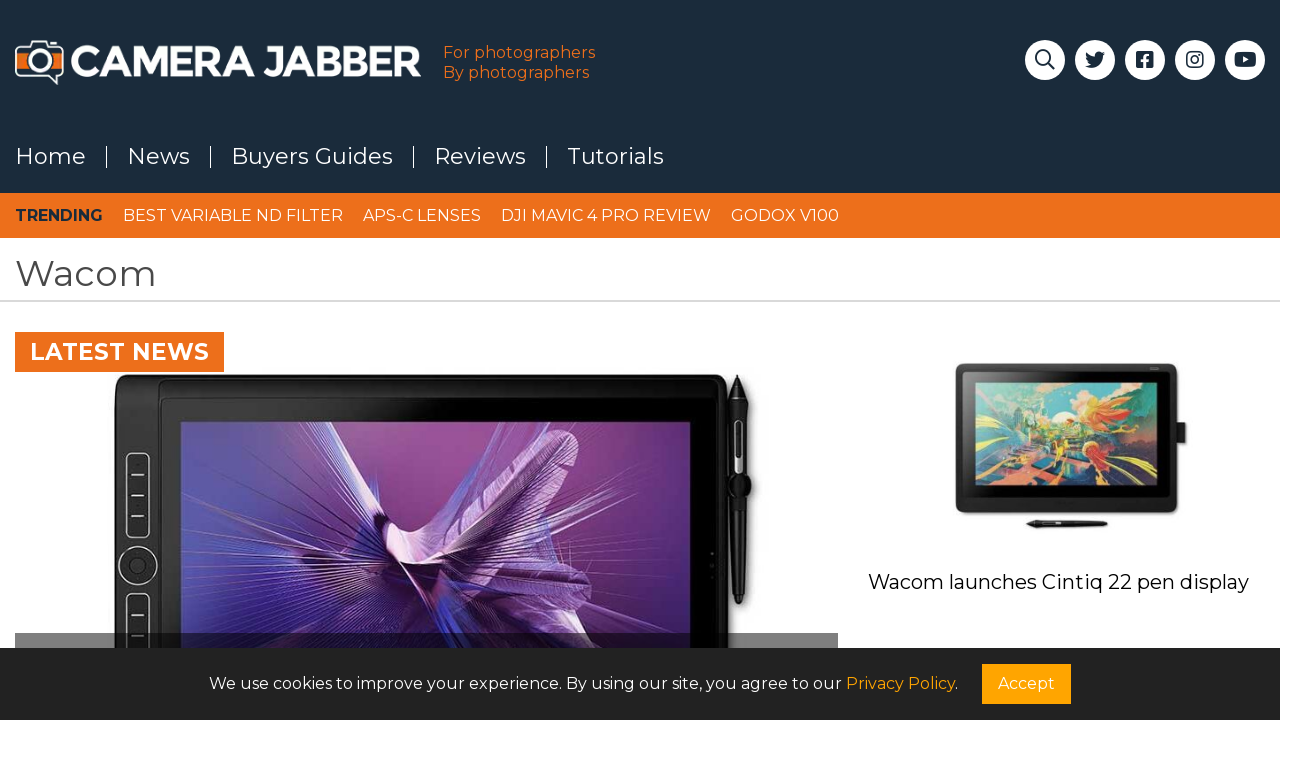

--- FILE ---
content_type: text/html; charset=UTF-8
request_url: https://camerajabber.com/tag/wacom/
body_size: 9436
content:
<!DOCTYPE html>
<html lang="en-GB">
<head>
	<!-- Google tag (gtag.js) -->
<script async src="https://www.googletagmanager.com/gtag/js?id=G-42WK6F5BZN"></script>
<script>
  window.dataLayer = window.dataLayer || [];
  function gtag(){dataLayer.push(arguments);}
  gtag('js', new Date());

  gtag('config', 'G-42WK6F5BZN');
</script>
	<!-- Google tag End -->
<meta charset="UTF-8">

<link rel="pingback" href="https://camerajabber.com/xmlrpc.php">

<meta name="viewport" content="width=device-width, initial-scale=1">
<title>Wacom &#8211; Camera Jabber</title>
<meta name='robots' content='max-image-preview:large' />
<link rel="preconnect" href="https://fonts.gstatic.com" crossorigin><link rel="dns-prefetch" href="https://fonts.gstatic.com"><link rel="preconnect" href="https://fonts.googleapis.com" crossorigin><link rel="dns-prefetch" href="https://fonts.googleapis.com"><link rel="preconnect" href="https://www.googletagmanager.com" crossorigin><link rel="dns-prefetch" href="https://www.googletagmanager.com"><link rel="preconnect" href="https://www.google-analytics.com" crossorigin><link rel="dns-prefetch" href="https://www.google-analytics.com"><link rel='dns-prefetch' href='//scripts.mediavine.com' />
<link rel='dns-prefetch' href='//fonts.googleapis.com' />
<meta name='description' content='Wacom – latest articles, reviews and tutorials.' />
<link rel='canonical' href='https://camerajabber.com/tag/wacom/' />
<meta property='og:type' content='website' />
<meta property='og:site_name' content='Camera Jabber' />
<meta property='og:locale' content='en_GB' />
<meta property='og:title' content='Wacom &#8211; Camera Jabber' />
<meta property='og:description' content='Wacom – latest articles, reviews and tutorials.' />
<meta property='og:url' content='https://camerajabber.com/tag/wacom/' />
<meta name='twitter:card' content='summary_large_image' />
<meta name='twitter:title' content='Wacom &#8211; Camera Jabber' />
<meta name='twitter:description' content='Wacom – latest articles, reviews and tutorials.' />
<link rel="alternate" type="application/rss+xml" title="Camera Jabber &raquo; Wacom Tag Feed" href="https://camerajabber.com/tag/wacom/feed/" />
<!-- cj-schema: not singular -->
<style id='wp-img-auto-sizes-contain-inline-css'>
img:is([sizes=auto i],[sizes^="auto," i]){contain-intrinsic-size:3000px 1500px}
/*# sourceURL=wp-img-auto-sizes-contain-inline-css */
</style>
<style id='wp-block-library-inline-css'>
:root{--wp-block-synced-color:#7a00df;--wp-block-synced-color--rgb:122,0,223;--wp-bound-block-color:var(--wp-block-synced-color);--wp-editor-canvas-background:#ddd;--wp-admin-theme-color:#007cba;--wp-admin-theme-color--rgb:0,124,186;--wp-admin-theme-color-darker-10:#006ba1;--wp-admin-theme-color-darker-10--rgb:0,107,160.5;--wp-admin-theme-color-darker-20:#005a87;--wp-admin-theme-color-darker-20--rgb:0,90,135;--wp-admin-border-width-focus:2px}@media (min-resolution:192dpi){:root{--wp-admin-border-width-focus:1.5px}}.wp-element-button{cursor:pointer}:root .has-very-light-gray-background-color{background-color:#eee}:root .has-very-dark-gray-background-color{background-color:#313131}:root .has-very-light-gray-color{color:#eee}:root .has-very-dark-gray-color{color:#313131}:root .has-vivid-green-cyan-to-vivid-cyan-blue-gradient-background{background:linear-gradient(135deg,#00d084,#0693e3)}:root .has-purple-crush-gradient-background{background:linear-gradient(135deg,#34e2e4,#4721fb 50%,#ab1dfe)}:root .has-hazy-dawn-gradient-background{background:linear-gradient(135deg,#faaca8,#dad0ec)}:root .has-subdued-olive-gradient-background{background:linear-gradient(135deg,#fafae1,#67a671)}:root .has-atomic-cream-gradient-background{background:linear-gradient(135deg,#fdd79a,#004a59)}:root .has-nightshade-gradient-background{background:linear-gradient(135deg,#330968,#31cdcf)}:root .has-midnight-gradient-background{background:linear-gradient(135deg,#020381,#2874fc)}:root{--wp--preset--font-size--normal:16px;--wp--preset--font-size--huge:42px}.has-regular-font-size{font-size:1em}.has-larger-font-size{font-size:2.625em}.has-normal-font-size{font-size:var(--wp--preset--font-size--normal)}.has-huge-font-size{font-size:var(--wp--preset--font-size--huge)}.has-text-align-center{text-align:center}.has-text-align-left{text-align:left}.has-text-align-right{text-align:right}.has-fit-text{white-space:nowrap!important}#end-resizable-editor-section{display:none}.aligncenter{clear:both}.items-justified-left{justify-content:flex-start}.items-justified-center{justify-content:center}.items-justified-right{justify-content:flex-end}.items-justified-space-between{justify-content:space-between}.screen-reader-text{border:0;clip-path:inset(50%);height:1px;margin:-1px;overflow:hidden;padding:0;position:absolute;width:1px;word-wrap:normal!important}.screen-reader-text:focus{background-color:#ddd;clip-path:none;color:#444;display:block;font-size:1em;height:auto;left:5px;line-height:normal;padding:15px 23px 14px;text-decoration:none;top:5px;width:auto;z-index:100000}html :where(.has-border-color){border-style:solid}html :where([style*=border-top-color]){border-top-style:solid}html :where([style*=border-right-color]){border-right-style:solid}html :where([style*=border-bottom-color]){border-bottom-style:solid}html :where([style*=border-left-color]){border-left-style:solid}html :where([style*=border-width]){border-style:solid}html :where([style*=border-top-width]){border-top-style:solid}html :where([style*=border-right-width]){border-right-style:solid}html :where([style*=border-bottom-width]){border-bottom-style:solid}html :where([style*=border-left-width]){border-left-style:solid}html :where(img[class*=wp-image-]){height:auto;max-width:100%}:where(figure){margin:0 0 1em}html :where(.is-position-sticky){--wp-admin--admin-bar--position-offset:var(--wp-admin--admin-bar--height,0px)}@media screen and (max-width:600px){html :where(.is-position-sticky){--wp-admin--admin-bar--position-offset:0px}}

/*# sourceURL=wp-block-library-inline-css */
</style><style id='global-styles-inline-css'>
:root{--wp--preset--aspect-ratio--square: 1;--wp--preset--aspect-ratio--4-3: 4/3;--wp--preset--aspect-ratio--3-4: 3/4;--wp--preset--aspect-ratio--3-2: 3/2;--wp--preset--aspect-ratio--2-3: 2/3;--wp--preset--aspect-ratio--16-9: 16/9;--wp--preset--aspect-ratio--9-16: 9/16;--wp--preset--color--black: #000000;--wp--preset--color--cyan-bluish-gray: #abb8c3;--wp--preset--color--white: #ffffff;--wp--preset--color--pale-pink: #f78da7;--wp--preset--color--vivid-red: #cf2e2e;--wp--preset--color--luminous-vivid-orange: #ff6900;--wp--preset--color--luminous-vivid-amber: #fcb900;--wp--preset--color--light-green-cyan: #7bdcb5;--wp--preset--color--vivid-green-cyan: #00d084;--wp--preset--color--pale-cyan-blue: #8ed1fc;--wp--preset--color--vivid-cyan-blue: #0693e3;--wp--preset--color--vivid-purple: #9b51e0;--wp--preset--gradient--vivid-cyan-blue-to-vivid-purple: linear-gradient(135deg,rgb(6,147,227) 0%,rgb(155,81,224) 100%);--wp--preset--gradient--light-green-cyan-to-vivid-green-cyan: linear-gradient(135deg,rgb(122,220,180) 0%,rgb(0,208,130) 100%);--wp--preset--gradient--luminous-vivid-amber-to-luminous-vivid-orange: linear-gradient(135deg,rgb(252,185,0) 0%,rgb(255,105,0) 100%);--wp--preset--gradient--luminous-vivid-orange-to-vivid-red: linear-gradient(135deg,rgb(255,105,0) 0%,rgb(207,46,46) 100%);--wp--preset--gradient--very-light-gray-to-cyan-bluish-gray: linear-gradient(135deg,rgb(238,238,238) 0%,rgb(169,184,195) 100%);--wp--preset--gradient--cool-to-warm-spectrum: linear-gradient(135deg,rgb(74,234,220) 0%,rgb(151,120,209) 20%,rgb(207,42,186) 40%,rgb(238,44,130) 60%,rgb(251,105,98) 80%,rgb(254,248,76) 100%);--wp--preset--gradient--blush-light-purple: linear-gradient(135deg,rgb(255,206,236) 0%,rgb(152,150,240) 100%);--wp--preset--gradient--blush-bordeaux: linear-gradient(135deg,rgb(254,205,165) 0%,rgb(254,45,45) 50%,rgb(107,0,62) 100%);--wp--preset--gradient--luminous-dusk: linear-gradient(135deg,rgb(255,203,112) 0%,rgb(199,81,192) 50%,rgb(65,88,208) 100%);--wp--preset--gradient--pale-ocean: linear-gradient(135deg,rgb(255,245,203) 0%,rgb(182,227,212) 50%,rgb(51,167,181) 100%);--wp--preset--gradient--electric-grass: linear-gradient(135deg,rgb(202,248,128) 0%,rgb(113,206,126) 100%);--wp--preset--gradient--midnight: linear-gradient(135deg,rgb(2,3,129) 0%,rgb(40,116,252) 100%);--wp--preset--font-size--small: 13px;--wp--preset--font-size--medium: 20px;--wp--preset--font-size--large: 36px;--wp--preset--font-size--x-large: 42px;--wp--preset--spacing--20: 0.44rem;--wp--preset--spacing--30: 0.67rem;--wp--preset--spacing--40: 1rem;--wp--preset--spacing--50: 1.5rem;--wp--preset--spacing--60: 2.25rem;--wp--preset--spacing--70: 3.38rem;--wp--preset--spacing--80: 5.06rem;--wp--preset--shadow--natural: 6px 6px 9px rgba(0, 0, 0, 0.2);--wp--preset--shadow--deep: 12px 12px 50px rgba(0, 0, 0, 0.4);--wp--preset--shadow--sharp: 6px 6px 0px rgba(0, 0, 0, 0.2);--wp--preset--shadow--outlined: 6px 6px 0px -3px rgb(255, 255, 255), 6px 6px rgb(0, 0, 0);--wp--preset--shadow--crisp: 6px 6px 0px rgb(0, 0, 0);}:where(.is-layout-flex){gap: 0.5em;}:where(.is-layout-grid){gap: 0.5em;}body .is-layout-flex{display: flex;}.is-layout-flex{flex-wrap: wrap;align-items: center;}.is-layout-flex > :is(*, div){margin: 0;}body .is-layout-grid{display: grid;}.is-layout-grid > :is(*, div){margin: 0;}:where(.wp-block-columns.is-layout-flex){gap: 2em;}:where(.wp-block-columns.is-layout-grid){gap: 2em;}:where(.wp-block-post-template.is-layout-flex){gap: 1.25em;}:where(.wp-block-post-template.is-layout-grid){gap: 1.25em;}.has-black-color{color: var(--wp--preset--color--black) !important;}.has-cyan-bluish-gray-color{color: var(--wp--preset--color--cyan-bluish-gray) !important;}.has-white-color{color: var(--wp--preset--color--white) !important;}.has-pale-pink-color{color: var(--wp--preset--color--pale-pink) !important;}.has-vivid-red-color{color: var(--wp--preset--color--vivid-red) !important;}.has-luminous-vivid-orange-color{color: var(--wp--preset--color--luminous-vivid-orange) !important;}.has-luminous-vivid-amber-color{color: var(--wp--preset--color--luminous-vivid-amber) !important;}.has-light-green-cyan-color{color: var(--wp--preset--color--light-green-cyan) !important;}.has-vivid-green-cyan-color{color: var(--wp--preset--color--vivid-green-cyan) !important;}.has-pale-cyan-blue-color{color: var(--wp--preset--color--pale-cyan-blue) !important;}.has-vivid-cyan-blue-color{color: var(--wp--preset--color--vivid-cyan-blue) !important;}.has-vivid-purple-color{color: var(--wp--preset--color--vivid-purple) !important;}.has-black-background-color{background-color: var(--wp--preset--color--black) !important;}.has-cyan-bluish-gray-background-color{background-color: var(--wp--preset--color--cyan-bluish-gray) !important;}.has-white-background-color{background-color: var(--wp--preset--color--white) !important;}.has-pale-pink-background-color{background-color: var(--wp--preset--color--pale-pink) !important;}.has-vivid-red-background-color{background-color: var(--wp--preset--color--vivid-red) !important;}.has-luminous-vivid-orange-background-color{background-color: var(--wp--preset--color--luminous-vivid-orange) !important;}.has-luminous-vivid-amber-background-color{background-color: var(--wp--preset--color--luminous-vivid-amber) !important;}.has-light-green-cyan-background-color{background-color: var(--wp--preset--color--light-green-cyan) !important;}.has-vivid-green-cyan-background-color{background-color: var(--wp--preset--color--vivid-green-cyan) !important;}.has-pale-cyan-blue-background-color{background-color: var(--wp--preset--color--pale-cyan-blue) !important;}.has-vivid-cyan-blue-background-color{background-color: var(--wp--preset--color--vivid-cyan-blue) !important;}.has-vivid-purple-background-color{background-color: var(--wp--preset--color--vivid-purple) !important;}.has-black-border-color{border-color: var(--wp--preset--color--black) !important;}.has-cyan-bluish-gray-border-color{border-color: var(--wp--preset--color--cyan-bluish-gray) !important;}.has-white-border-color{border-color: var(--wp--preset--color--white) !important;}.has-pale-pink-border-color{border-color: var(--wp--preset--color--pale-pink) !important;}.has-vivid-red-border-color{border-color: var(--wp--preset--color--vivid-red) !important;}.has-luminous-vivid-orange-border-color{border-color: var(--wp--preset--color--luminous-vivid-orange) !important;}.has-luminous-vivid-amber-border-color{border-color: var(--wp--preset--color--luminous-vivid-amber) !important;}.has-light-green-cyan-border-color{border-color: var(--wp--preset--color--light-green-cyan) !important;}.has-vivid-green-cyan-border-color{border-color: var(--wp--preset--color--vivid-green-cyan) !important;}.has-pale-cyan-blue-border-color{border-color: var(--wp--preset--color--pale-cyan-blue) !important;}.has-vivid-cyan-blue-border-color{border-color: var(--wp--preset--color--vivid-cyan-blue) !important;}.has-vivid-purple-border-color{border-color: var(--wp--preset--color--vivid-purple) !important;}.has-vivid-cyan-blue-to-vivid-purple-gradient-background{background: var(--wp--preset--gradient--vivid-cyan-blue-to-vivid-purple) !important;}.has-light-green-cyan-to-vivid-green-cyan-gradient-background{background: var(--wp--preset--gradient--light-green-cyan-to-vivid-green-cyan) !important;}.has-luminous-vivid-amber-to-luminous-vivid-orange-gradient-background{background: var(--wp--preset--gradient--luminous-vivid-amber-to-luminous-vivid-orange) !important;}.has-luminous-vivid-orange-to-vivid-red-gradient-background{background: var(--wp--preset--gradient--luminous-vivid-orange-to-vivid-red) !important;}.has-very-light-gray-to-cyan-bluish-gray-gradient-background{background: var(--wp--preset--gradient--very-light-gray-to-cyan-bluish-gray) !important;}.has-cool-to-warm-spectrum-gradient-background{background: var(--wp--preset--gradient--cool-to-warm-spectrum) !important;}.has-blush-light-purple-gradient-background{background: var(--wp--preset--gradient--blush-light-purple) !important;}.has-blush-bordeaux-gradient-background{background: var(--wp--preset--gradient--blush-bordeaux) !important;}.has-luminous-dusk-gradient-background{background: var(--wp--preset--gradient--luminous-dusk) !important;}.has-pale-ocean-gradient-background{background: var(--wp--preset--gradient--pale-ocean) !important;}.has-electric-grass-gradient-background{background: var(--wp--preset--gradient--electric-grass) !important;}.has-midnight-gradient-background{background: var(--wp--preset--gradient--midnight) !important;}.has-small-font-size{font-size: var(--wp--preset--font-size--small) !important;}.has-medium-font-size{font-size: var(--wp--preset--font-size--medium) !important;}.has-large-font-size{font-size: var(--wp--preset--font-size--large) !important;}.has-x-large-font-size{font-size: var(--wp--preset--font-size--x-large) !important;}
/*# sourceURL=global-styles-inline-css */
</style>

<style id='classic-theme-styles-inline-css'>
/*! This file is auto-generated */
.wp-block-button__link{color:#fff;background-color:#32373c;border-radius:9999px;box-shadow:none;text-decoration:none;padding:calc(.667em + 2px) calc(1.333em + 2px);font-size:1.125em}.wp-block-file__button{background:#32373c;color:#fff;text-decoration:none}
/*# sourceURL=/wp-includes/css/classic-themes.min.css */
</style>
<link rel='preload' as='style' href='https://camerajabber.com/wp-content/themes/camerajabber/vendor/fontawesome/css/all.min.css?ver=6.5.0' onload="this.onload=null;this.rel='stylesheet'"><noscript><link rel='stylesheet' href='https://camerajabber.com/wp-content/themes/camerajabber/vendor/fontawesome/css/all.min.css?ver=6.5.0'></noscript><link rel='preload' as='style' href='https://fonts.googleapis.com/css2?family=Montserrat:wght@400;600;700&#038;family=Open+Sans:wght@400;600&#038;display=swap' onload="this.onload=null;this.rel='stylesheet'"><noscript><link rel='stylesheet' href='https://fonts.googleapis.com/css2?family=Montserrat:wght@400;600;700&#038;family=Open+Sans:wght@400;600&#038;display=swap'></noscript><link rel='preload' as='style' href='https://camerajabber.com/wp-content/themes/camerajabber/style.css?ver=1748983003' onload="this.onload=null;this.rel='stylesheet'"><noscript><link rel='stylesheet' href='https://camerajabber.com/wp-content/themes/camerajabber/style.css?ver=1748983003'></noscript><script async="async" fetchpriority="high" data-noptimize="1" data-cfasync="false" src="https://scripts.mediavine.com/tags/camera-jabber.js?ver=6.9" id="mv-script-wrapper-js"></script>
<link rel="icon" href="https://camerajabber.com/wp-content/uploads/2016/08/cropped-CJ-logoSocial-32x32.jpg" sizes="32x32" />
<link rel="icon" href="https://camerajabber.com/wp-content/uploads/2016/08/cropped-CJ-logoSocial-192x192.jpg" sizes="192x192" />
<link rel="apple-touch-icon" href="https://camerajabber.com/wp-content/uploads/2016/08/cropped-CJ-logoSocial-180x180.jpg" />
<meta name="msapplication-TileImage" content="https://camerajabber.com/wp-content/uploads/2016/08/cropped-CJ-logoSocial-270x270.jpg" />
<script>
 function menuClick() {
    /* MOBILE NAVIGATION */
    let primaryNavHamburger = document.querySelector('.js-hamburger'),
        menu = document.querySelector('.js-nav-menu');

    if(primaryNavHamburger){
        menu.classList.toggle('hidden');
    }
}
</script>
<!--Squirrel -->
<script class="squirrel" async src="https://squirrels-live.getsquirrel.co/scripts/1ecbbe2671021babeb7ceb44dd4be1a7.js"></script> 
	<meta name='impact-site-verification' value='2002703896'>
	
</head>
<body class="archive tag tag-wacom tag-592 wp-embed-responsive wp-theme-camerajabber flex flex-col min-h-screen bg-white subpixel-antialiased font-montserrat">
    <header class="flex-initial">
        <div class="bg-blue">
            <div class="container">
                <div class="flex-spaced-row justify-between pt-3 pb-3 lg:pt-8x lg:pb-0">
                    <div class="flex-spaced-col items-center flex-col sm:flex-row w-7/9 lg:w-6/9 flex  md:mb-9">
                        <a class="block h-full mr-3" href="/" title="Camera Jabber">
                                                    <img width="450" height="50" src="https://camerajabber.com/wp-content/uploads/2025/06/CJ_logo1-1.webp" class="w-full max-w-logo mr-2x" alt="" decoding="async" srcset="https://camerajabber.com/wp-content/uploads/2025/06/CJ_logo1-1.webp 450w, https://camerajabber.com/wp-content/uploads/2025/06/CJ_logo1-1-300x33.webp 300w" sizes="(max-width: 450px) 100vw, 450px" />                                                </a>
                        <span class="text-orange hidden leading-tight font-montserrat lg:block">
                            For photographers<br/>
                            By photographers
                        </span>
                    </div>
                    <div class="lg:hidden w-2/9 items-center justify-end flex pr-4x">
                        <button type="button" onclick="menuClick()" class="js-hamburger sm:pr-2x text-white text-xl px-2 py-1"><span class="fa fa-bars"></span></button>
                    </div>
                    <ul class="hidden relative lg:flex flex-spaced-col w-2/9 lg:w-3/9 justify-end">
                                <li class="rounded-full z-30 bg-white cursor-pointer text-blue ml-2x w-8x h-8x hover:bg-orange hover:text-white relative"><a class="cj-search-icon block text-center text-xl leading-loose far fa-search"></a>
                                    <div class="cj-header-search-bar-container overflow-hidden opacity-0  max-w-search lg:max-w-search  xxl:max-w-none hover:text-black absolute top-0 right-0 w-0 transition-all duration-200 ease-in-out">
                                        <form role="search" method="get" id="searchform" class="h-full searchform" action="https://camerajabber.com/">
                                            <div class="flex h-full font-montserrat relative">
                                                <input id="cj-search-input" class="pr-8 h-8x flex-grow font-montserrat border-blue border-2 border-r-0 p-2 w-full rounded-full" type="text" value="" name="s" id="s" placeholder="Search&hellip;">
                                                <i style="top:11px;" class="cj-search-bar-close far fa-times cursor-pointer mr-2 text-lg right-0 absolute"></i>
                                                <input class="bg-orange text-white hidden text-center p-2x rounded m-0" type="submit" id="searchsubmit" value="Search">
                                            </div>
                                        </form>
                                    </div>
                                </li>
                            <li class="rounded-full bg-white text-blue ml-2x w-8x h-8x hover:bg-orange hover:text-white"><a class="block text-center text-xl leading-loose fab fa-twitter" href="https://twitter.com/camerajabber" target="_blank"></a></li><li class="rounded-full bg-white text-blue ml-2x w-8x h-8x hover:bg-orange hover:text-white"><a class="block text-center text-xl leading-loose fab fa-facebook-square" href="https://www.facebook.com/camerajabber" target="_blank"></a></li><li class="rounded-full bg-white text-blue ml-2x w-8x h-8x hover:bg-orange hover:text-white"><a class="block text-center text-xl leading-loose fab fa-instagram" href="https://www.instagram.com/camerajabberglobal/" target="_blank"></a></li><li class="rounded-full bg-white text-blue ml-2x w-8x h-8x hover:bg-orange hover:text-white"><a class="block text-center text-xl leading-loose fab fa-youtube" href="https://www.youtube.com/camerajabber" target="_blank"></a></li>                </ul>                </div>
                <div class="js-nav-menu hidden -mx-3x lg:block py-5x lg:-ml-4x lg:mr-0">
                    <div class="cj-header-search-bar-container block lg:hidden overflow-hidden opacity-1 ml-4x mb-3 hover:text-black transition-all duration-200 ease-in-out">
                            <form role="search" method="get" id="searchform" class="h-full searchform" action="https://camerajabber.com/">
                                <div class="flex h-full font-montserrat relative">
                                    <input class=" h-8x flex-grow font-montserrat border-blue border-2 border-r-0 p-2 w-full rounded-md" type="text" value="" name="s" id="s" placeholder="Search&hellip;">
                                </div>
                            </form>
                        </div>
                    <nav class="menu-main-menu-2025-container"><ul id="menu-main-menu-2025" class="flex flex-col text-xl md:text-xxl items-start justify-start font-montserrat lg:flex-row lg:items-center"><li id="menu-item-1416183" class="menu-item menu-item-type-custom menu-item-object-custom menu-item-home menu-item-1416183 relative text-white lg:border-l first:border-l-0 leading-none"><a class="block px-4x mb-3x hover:text-orange lg:mb-0"href="https://camerajabber.com">Home</a></li>
<li id="menu-item-1416684" class="menu-item menu-item-type-taxonomy menu-item-object-category menu-item-1416684 relative text-white lg:border-l first:border-l-0 leading-none"><a class="block px-4x mb-3x hover:text-orange lg:mb-0"href="https://camerajabber.com/./photography-news/">News</a></li>
<li id="menu-item-1416180" class="menu-item menu-item-type-post_type_archive menu-item-object-buyersguide menu-item-1416180 relative text-white lg:border-l first:border-l-0 leading-none"><a class="block px-4x mb-3x hover:text-orange lg:mb-0"href="https://camerajabber.com/buyersguides/">Buyers Guides</a></li>
<li id="menu-item-1416181" class="menu-item menu-item-type-post_type_archive menu-item-object-review menu-item-1416181 relative text-white lg:border-l first:border-l-0 leading-none"><a class="block px-4x mb-3x hover:text-orange lg:mb-0"href="https://camerajabber.com/reviews/">Reviews</a></li>
<li id="menu-item-1416182" class="menu-item menu-item-type-post_type_archive menu-item-object-tutorial menu-item-1416182 relative text-white lg:border-l first:border-l-0 leading-none"><a class="block px-4x mb-3x hover:text-orange lg:mb-0"href="https://camerajabber.com/tutorials/">Tutorials</a></li>
</ul></nav>                </div>
            </div>
        </div>
        <div class="bg-orange h-9x hidden xl:block">
            <div class="container flex items-center h-full">
                <span class="font-montserrat text-md text-blue uppercase font-bold">Trending</span>
                <nav class="menu-hot-kit-menu-container"><ul id="menu-hot-kit-menu" class="flex flex-col text-md items-start justify-start font-montserrat lg:flex-row lg:items-center ml-2x"><li id="menu-item-1416551" class="menu-item menu-item-type-post_type menu-item-object-post menu-item-1416551"><a class="block px-2x text-white uppercase hover:text-blue"href="https://camerajabber.com/photography-news/best-variable-nd-filter/">Best variable ND filter</a></li>
<li id="menu-item-1416553" class="menu-item menu-item-type-post_type menu-item-object-post menu-item-1416553"><a class="block px-2x text-white uppercase hover:text-blue"href="https://camerajabber.com/photography-tips/when-to-use-aps-c-lenses-instead-of-full-frame/">APS-C lenses</a></li>
<li id="menu-item-1416554" class="menu-item menu-item-type-post_type menu-item-object-review menu-item-1416554"><a class="block px-2x text-white uppercase hover:text-blue"href="https://camerajabber.com/reviews/dji-mavic-4-pro-review/">DJI Mavic 4 Pro review</a></li>
<li id="menu-item-1416555" class="menu-item menu-item-type-post_type menu-item-object-review menu-item-1416555"><a class="block px-2x text-white uppercase hover:text-blue"href="https://camerajabber.com/reviews/godox-v100-review/">Godox V100</a></li>
</ul></nav>            </div>
        </div>
    </header>
<div class="border-b-2 border-lightgrey">
    <div class="flex-auto container">
        <h1 class="text-4xl md:text-6xl text-charcoal pt-2 font-montserrat font-thin">Wacom</h1>
    </div>
</div>
<main id="main" class="flex-auto container" role="main">
    <div class="flex-spaced-row flex-col md:flex-row mt-6x mb-6x h-auto">
                        <div class="flex-spaced-col mb-4x lg:mb-0 w-9/9 md:w-6/9 relative postId-85619">
                    <a href="https://camerajabber.com/photography-news/wacom-launches-premium-mobilestudio-pro-16-tablet/" title="Wacom launches premium MobileStudio Pro 16 tablet">
                        <img width="930" height="550" src="https://camerajabber.com/wp-content/uploads/2019/09/MobileStudio-Pro-16-Tablet-price-930x550.jpg" class="object-cover object-center h-full wp-post-image" alt="Wacom launches premium MobileStudio Pro 16 tablet" rel="preload" decoding="async" fetchpriority="high" />                        <div class="cj-picture-tag cj-picture-tag-news">Latest News</div>                        <div class="relative md:absolute bottom-0 px-3x xl:px-6x pt-2x pb-2x md:inset-x-3x bg-blacktransparent">
                            <h3 class="text-3xl xl:text-5xl text-white font-black">Wacom launches premium MobileStudio Pro 16 tablet</h3>
                            <p class="font-montserrat font-semibold text-white text-base xl:text-lg">Wacom has announced the MobileStudio Pro 16, price tag £3,199.99, which offers a 15.6-inch display ...</p>
                            <p class="font-montserrat text-orange text-sub-base">Friday September 6, 2019</p>
                        </div>
                    </a>
                </div>
                                                        <div class="flex-spaced-col w-9/9 md:w-3/9">
                 
                    <div class="item">
                        <a href="https://camerajabber.com/photography-news/wacom-launches-cintiq-22-pen-display/" title="Wacom launches Cintiq 22 pen display">
                            <img width="450" height="253" src="https://camerajabber.com/wp-content/uploads/2019/07/Wacom_Cintiq_22_price_specs-450x253.jpg" class="mb-3x w-full wp-post-image" alt="Wacom launches Cintiq 22 pen display" decoding="async" srcset="https://camerajabber.com/wp-content/uploads/2019/07/Wacom_Cintiq_22_price_specs-450x253.jpg 450w, https://camerajabber.com/wp-content/uploads/2019/07/Wacom_Cintiq_22_price_specs-690x388.jpg 690w, https://camerajabber.com/wp-content/uploads/2019/07/Wacom_Cintiq_22_price_specs-290x163.jpg 290w, https://camerajabber.com/wp-content/uploads/2019/07/Wacom_Cintiq_22_price_specs-226x127.jpg 226w" sizes="(max-width: 450px) 100vw, 450px" />                        </a>
                        <div class="font-montserrat text-base xl:text-xl leading-tight mb-3x">
                            <h4 class="mb-2x">Wacom launches Cintiq 22 pen display</h4>
                                                    </div>
                    </div>
                                    </div>
    <div class="flex flex-col lg:flex-row flex-spaced-row">
        <div class="flex-spaced-col w-9/9 lg:w-6/9 lg:pt-4x">
<p class="text-lg leading-relaxed mt-4">
                        <div class="flex-spaced-row mb-9x">
                <div class="flex-spaced-col w-9/9 md:w-3/9">
<a href="https://camerajabber.com/photography-news/wacom-launches-premium-mobilestudio-pro-16-tablet/" title="Wacom launches premium MobileStudio Pro 16 tablet">
                        <img width="290" height="163" src="https://camerajabber.com/wp-content/uploads/2019/09/MobileStudio-Pro-16-Tablet-price-290x163.jpg" class="mb-3x w-full wp-post-image" alt="Wacom launches premium MobileStudio Pro 16 tablet" decoding="async" srcset="https://camerajabber.com/wp-content/uploads/2019/09/MobileStudio-Pro-16-Tablet-price-290x163.jpg 290w, https://camerajabber.com/wp-content/uploads/2019/09/MobileStudio-Pro-16-Tablet-price-930x523.jpg 930w, https://camerajabber.com/wp-content/uploads/2019/09/MobileStudio-Pro-16-Tablet-price-690x388.jpg 690w, https://camerajabber.com/wp-content/uploads/2019/09/MobileStudio-Pro-16-Tablet-price-450x253.jpg 450w, https://camerajabber.com/wp-content/uploads/2019/09/MobileStudio-Pro-16-Tablet-price-226x127.jpg 226w" sizes="(max-width: 290px) 100vw, 290px" />                    </a>
                </div>
                <div class="flex-spaced-col w-9/9 md:w-6/9 text-charcoal font-montserrat font-semibold">
                                            <ul>
                                                                                            <li class="inline-block text-orange underline mr-2x text-subbase xl:text-md"><a href="/tag/wacom/" title="Wacom">Wacom</a></li> 
                                                                                    </ul>
                      
                    <div class="font-montserrat font-semibold leading-tight">
                        <h2 class="text-xl xl:text-3xl">
                            <a href="https://camerajabber.com/photography-news/wacom-launches-premium-mobilestudio-pro-16-tablet/" title="Wacom launches premium MobileStudio Pro 16 tablet">
                                Wacom launches premium MobileStudio Pro 16 tablet                            </a>
                        </h2>
                    </div>
                    <div class="flex">
                                                <h5 class="text-orange text-subbase">Friday September 6, 2019</h5>
                    </div>
                </div>
            </div>
                        <div class="flex-spaced-row mb-9x">
                <div class="flex-spaced-col w-9/9 md:w-3/9">
<a href="https://camerajabber.com/photography-news/wacom-launches-cintiq-22-pen-display/" title="Wacom launches Cintiq 22 pen display">
                        <img width="290" height="163" src="https://camerajabber.com/wp-content/uploads/2019/07/Wacom_Cintiq_22_price_specs-290x163.jpg" class="mb-3x w-full wp-post-image" alt="Wacom launches Cintiq 22 pen display" decoding="async" loading="lazy" srcset="https://camerajabber.com/wp-content/uploads/2019/07/Wacom_Cintiq_22_price_specs-290x163.jpg 290w, https://camerajabber.com/wp-content/uploads/2019/07/Wacom_Cintiq_22_price_specs-690x388.jpg 690w, https://camerajabber.com/wp-content/uploads/2019/07/Wacom_Cintiq_22_price_specs-450x253.jpg 450w, https://camerajabber.com/wp-content/uploads/2019/07/Wacom_Cintiq_22_price_specs-226x127.jpg 226w" sizes="auto, (max-width: 290px) 100vw, 290px" />                    </a>
                </div>
                <div class="flex-spaced-col w-9/9 md:w-6/9 text-charcoal font-montserrat font-semibold">
                                            <ul>
                                                                                            <li class="inline-block text-orange underline mr-2x text-subbase xl:text-md"><a href="/tag/wacom/" title="Wacom">Wacom</a></li> 
                                                                                    </ul>
                      
                    <div class="font-montserrat font-semibold leading-tight">
                        <h2 class="text-xl xl:text-3xl">
                            <a href="https://camerajabber.com/photography-news/wacom-launches-cintiq-22-pen-display/" title="Wacom launches Cintiq 22 pen display">
                                Wacom launches Cintiq 22 pen display                            </a>
                        </h2>
                    </div>
                    <div class="flex">
                                                <h5 class="text-orange text-subbase">Sunday July 28, 2019</h5>
                    </div>
                </div>
            </div>
            
            <div class="pagination">
                                            </div>
                
        </div>
        <div class="flex-spaced-col w-9/9 lg:w-3/9">
        <div class="pb-4">
                <ul class="list-reset flex border-b">
                                                                                                    <li class="-mb-px mr-1 cj-tab-content-list-item ">
                                <a id="cj-tab-content-item-1"  class="bg-white font-montserrat cursor-pointer inline-block border-l border-t border-r rounded-t py-2 px-4 font-semibold active">Most popular</a>
                            </li>
                                                            </ul>
            </div>
            <div class="cj-post-tabs-post-wrapper relative">
                                                                                                                                    <div data-item="cj-tab-content-item-1" class="cj-post-tabs-post-container bg-white active">
                                                                    <div class="mb-3 relative">
                                        <a href="https://camerajabber.com/photography-news/which-cameras-shoot-4k-video-at-60fps/" title="Which cameras shoot 4K video at 60fps?">
                                            <img width="450" height="253" src="https://camerajabber.com/wp-content/uploads/2016/11/GoPro_Hero5_TimeLapse_03-450x253.jpg" class="mb-3x w-full wp-post-image" alt="GoPro Hero5 Time Lapse resolution screen" decoding="async" loading="lazy" srcset="https://camerajabber.com/wp-content/uploads/2016/11/GoPro_Hero5_TimeLapse_03-450x253.jpg 450w, https://camerajabber.com/wp-content/uploads/2016/11/GoPro_Hero5_TimeLapse_03-930x523.jpg 930w, https://camerajabber.com/wp-content/uploads/2016/11/GoPro_Hero5_TimeLapse_03-690x388.jpg 690w, https://camerajabber.com/wp-content/uploads/2016/11/GoPro_Hero5_TimeLapse_03-290x163.jpg 290w, https://camerajabber.com/wp-content/uploads/2016/11/GoPro_Hero5_TimeLapse_03-226x127.jpg 226w" sizes="auto, (max-width: 450px) 100vw, 450px" />                                                <p class="font-montserrat font-semibold mb-9x text-lg">Which cameras shoot 4K video at 60fps?</p>
                                            <div class="cj-picture-tag cj-picture-tag-news">News</div>                                        </a>
                                    </div>
                                                                    <div class="mb-3 relative">
                                        <a href="https://camerajabber.com/buyersguides/which-sony-a7-camera/" title="Which Sony A7 camera? How to choose the right model">
                                            <img width="450" height="253" src="https://camerajabber.com/wp-content/uploads/2022/11/Sony-Alpha-Cameras-00-450x253.jpg" class="mb-3x w-full" alt="Choosing the Best Sony A7 Camera" decoding="async" loading="lazy" srcset="https://camerajabber.com/wp-content/uploads/2022/11/Sony-Alpha-Cameras-00-450x253.jpg 450w, https://camerajabber.com/wp-content/uploads/2022/11/Sony-Alpha-Cameras-00-500x281.jpg 500w, https://camerajabber.com/wp-content/uploads/2022/11/Sony-Alpha-Cameras-00-768x432.jpg 768w, https://camerajabber.com/wp-content/uploads/2022/11/Sony-Alpha-Cameras-00-930x523.jpg 930w, https://camerajabber.com/wp-content/uploads/2022/11/Sony-Alpha-Cameras-00-690x388.jpg 690w, https://camerajabber.com/wp-content/uploads/2022/11/Sony-Alpha-Cameras-00-290x163.jpg 290w, https://camerajabber.com/wp-content/uploads/2022/11/Sony-Alpha-Cameras-00-226x127.jpg 226w, https://camerajabber.com/wp-content/uploads/2022/11/Sony-Alpha-Cameras-00-300x169.jpg 300w, https://camerajabber.com/wp-content/uploads/2022/11/Sony-Alpha-Cameras-00.jpg 1200w" sizes="auto, (max-width: 450px) 100vw, 450px" />                                                <p class="font-montserrat font-semibold mb-9x text-lg">Which Sony A7 camera? How to choose the right model</p>
                                            <div class="cj-picture-tag cj-picture-tag-news">News</div>                                        </a>
                                    </div>
                                                                    <div class="mb-3 relative">
                                        <a href="https://camerajabber.com/photography-tips/when-to-use-aps-c-lenses-instead-of-full-frame/" title="When to use APS-C lenses instead of full-frame">
                                            <img width="450" height="253" src="https://camerajabber.com/wp-content/uploads/2017/03/ef-s18-55mm-f-35-56-is-stm-b1-450x253.jpg" class="mb-3x w-full wp-post-image" alt="When to use APS-C lenses instead of full-frame" decoding="async" loading="lazy" srcset="https://camerajabber.com/wp-content/uploads/2017/03/ef-s18-55mm-f-35-56-is-stm-b1-450x253.jpg 450w, https://camerajabber.com/wp-content/uploads/2017/03/ef-s18-55mm-f-35-56-is-stm-b1-690x388.jpg 690w, https://camerajabber.com/wp-content/uploads/2017/03/ef-s18-55mm-f-35-56-is-stm-b1-290x163.jpg 290w, https://camerajabber.com/wp-content/uploads/2017/03/ef-s18-55mm-f-35-56-is-stm-b1-226x127.jpg 226w" sizes="auto, (max-width: 450px) 100vw, 450px" />                                                <p class="font-montserrat font-semibold mb-9x text-lg">When to use APS-C lenses instead of full-frame</p>
                                            <div class="cj-picture-tag cj-picture-tag-tutorial">Tutorial</div>                                        </a>
                                    </div>
                                                                                            </div>
                                                                        </div>

        </div>
    </div>
</main>
<footer class="flex-initial bg-offwhite text-blue font-montserrat text-lg md:text-mdxl mt-6x">
            <div class="container flex flex-wrap pt-7x md:flex-no-wrap">
                <div class="w-9/9 mb-8x md:w-6/9 lg:w-3/9">
                    <h3 class="uppercase text-orange font-bold">Stay connected</h3>
           <!--           <p class="mb-3x">Sign-up to receive our newsletter and information about Camera Jabber Photographer of the Year</p> -->
                   <!--   <div class="flex flex-row mb-5x email-signup"> -->
                    <!--      [mc4wp_form id="24842"] -->
                    <!--  </div> -->
                    <ul class="flex">
<li class="rounded-full bg-blue text-white ml-2x w-8x h-8x hover:bg-orange"><a class="block text-center text-xl leading-loose fab fa-twitter" href="https://twitter.com/camerajabber" target="_blank"></a></li><li class="rounded-full bg-blue text-white ml-2x w-8x h-8x hover:bg-orange"><a class="block text-center text-xl leading-loose fab fa-facebook-square" href="https://www.facebook.com/camerajabber" target="_blank"></a></li><li class="rounded-full bg-blue text-white ml-2x w-8x h-8x hover:bg-orange"><a class="block text-center text-xl leading-loose fab fa-instagram" href="https://www.instagram.com/camerajabberglobal/" target="_blank"></a></li><li class="rounded-full bg-blue text-white ml-2x w-8x h-8x hover:bg-orange"><a class="block text-center text-xl leading-loose fab fa-youtube" href="https://www.youtube.com/camerajabber" target="_blank"></a></li></ul>                </div>   
                <div class="hidden w-3/9 mb-8x lg:flex lg:flex-col lg:items-center lg:flex-auto">
                    <div>
                        <h3 class="uppercase text-orange font-bold">Navigate</h3>
                        <ul id="menu-jabber-digital" class="menu"><li id="menu-item-1416565" class="menu-item menu-item-type-post_type menu-item-object-page menu-item-1416565"><a href="https://camerajabber.com/about-us/">About Us</a></li>
<li id="menu-item-1416566" class="menu-item menu-item-type-post_type menu-item-object-page menu-item-1416566"><a href="https://camerajabber.com/advertise-with-us/">Advertise with us</a></li>
<li id="menu-item-1416567" class="menu-item menu-item-type-post_type menu-item-object-page menu-item-1416567"><a href="https://camerajabber.com/meet-the-team/">Meet the Team</a></li>
</ul>                    </div>
                </div>
                <div class="w-9/9 mb-8x md:w-3/9 lg:flex-auto lg:flex lg:flex-col lg:items-center">
                    <div>
                        <h3 class="uppercase text-orange font-bold">Camera Jabber</h3>
                        <ul id="menu-legal" class="menu"><li id="menu-item-1416556" class="menu-item menu-item-type-post_type menu-item-object-page menu-item-1416556"><a href="https://camerajabber.com/terms-and-conditions/">Terms and Conditions</a></li>
<li id="menu-item-1416557" class="menu-item menu-item-type-post_type menu-item-object-page menu-item-1416557"><a href="https://camerajabber.com/privacy-policy/">Privacy Policy</a></li>
<li id="menu-item-1416559" class="menu-item menu-item-type-post_type menu-item-object-page menu-item-1416559"><a href="https://camerajabber.com/disclaimer/">Disclaimer</a></li>
<li id="menu-item-1416561" class="menu-item menu-item-type-post_type menu-item-object-page menu-item-1416561"><a href="https://camerajabber.com/cookie-policy-eu/">Cookie Policy (EU)</a></li>
<li id="menu-item-1416562" class="menu-item menu-item-type-post_type menu-item-object-page menu-item-1416562"><a href="https://camerajabber.com/cookie-policy-uk/">Cookie Policy (UK)</a></li>
<li id="menu-item-1416560" class="menu-item menu-item-type-post_type menu-item-object-page menu-item-1416560"><a href="https://camerajabber.com/competition-rules/">Competition Terms and Conditions</a></li>
</ul>                    </div>
                </div>
            </div>
            <div class="container flex">
                <p class="text-center w-full mb-6x">Jabber Digital Media Ltd. - 4 Beau Street, Bath, BA1 1QY</p>
            </div>
        </footer>
<!--         <div id="addBlockModal" class="animated hidden w-full h-full fadeIn fixed z-50 pin overflow-auto  bg-smoke-dark" style="background-color:rgba(0,0,0,0.3);">
                <div class="animated fadeInUp fixed shadow-inner max-w-md md:relative pin-b pin-x align-top m-auto justify-end md:justify-center p-8 bg-white md:rounded w-full md:h-auto md:shadow bt-8 flex flex-col" style="border: 3px solid #ed6f1b;">
                    <h2 class="text-4xl text-center md:leading-loose text-grey md:mt-8 mb-4 font-bold">Hey there!</h2>
                    <p class="text-xl leading-normal mb-8 text-center">
                        We noticed you're using an Adblocker. We're three photographers who do this because it's our passion. It's the ads the keep this site going and help us pay our bills. If you like our content, please consider turning your Adblock software off!                    </p>
                    <div class="inline-flex justify-center">
                        <button id="cj-ad-popup-button-accept" class="rounded-full py-2 px-4 bg-orange text-white">
                            Ok, Sure! 
                        </button>
                    </div>
                </div>
            </div> -->
        <script type="speculationrules">
{"prefetch":[{"source":"document","where":{"and":[{"href_matches":"/*"},{"not":{"href_matches":["/wp-*.php","/wp-admin/*","/wp-content/uploads/*","/wp-content/*","/wp-content/plugins/*","/wp-content/themes/camerajabber/*","/*\\?(.+)"]}},{"not":{"selector_matches":"a[rel~=\"nofollow\"]"}},{"not":{"selector_matches":".no-prefetch, .no-prefetch a"}}]},"eagerness":"conservative"}]}
</script>
<script src="https://camerajabber.com/wp-includes/js/jquery/jquery.min.js" id="jquery-js"></script>
<script src="https://camerajabber.com/wp-content/themes/camerajabber/js/app.js?ver=1758831947" id="cj-core-js-js" defer></script>                                            <div id="cj-cookie-consent" style="position: fixed; bottom: 0; left: 0; right: 0; background: #222; color: white; padding: 16px; text-align: center; z-index: 9999; display: none;">
                                      <span>We use cookies to improve your experience. By using our site, you agree to our <a href="/privacy-policy/" style="color: #ffa500;">Privacy Policy</a>.</span>
                                      <button id="cj-accept-cookies" style="margin-left: 20px; background: #ffa500; border: none; padding: 8px 16px; cursor: pointer;">Accept</button>
                                    </div>
                                    <script>
                                    (function () {
                                        const banner = document.getElementById('cj-cookie-consent');
                                        const acceptBtn = document.getElementById('cj-accept-cookies');

                                        function setCookie(name, value, days) {
                                            const expires = new Date(Date.now() + days * 864e5).toUTCString();
                                            document.cookie = name + '=' + encodeURIComponent(value) + '; expires=' + expires + '; path=/';
                                        }

                                        function getCookie(name) {
                                            return document.cookie.split('; ').reduce((r, v) => {
                                                const parts = v.split('=');
                                                return parts[0] === name ? decodeURIComponent(parts[1]) : r;
                                            }, '');
                                        }

                                        if (!getCookie('cj_cookie_consent')) {
                                            banner.style.display = 'block';
                                        }

                                        acceptBtn.addEventListener('click', function () {
                                            setCookie('cj_cookie_consent', 'yes', 180);
                                            banner.style.display = 'none';
                                            window.location.reload(); // Reload to allow scripts to run
                                        });
                                    })();
                                    </script>

    </body>
</html>
